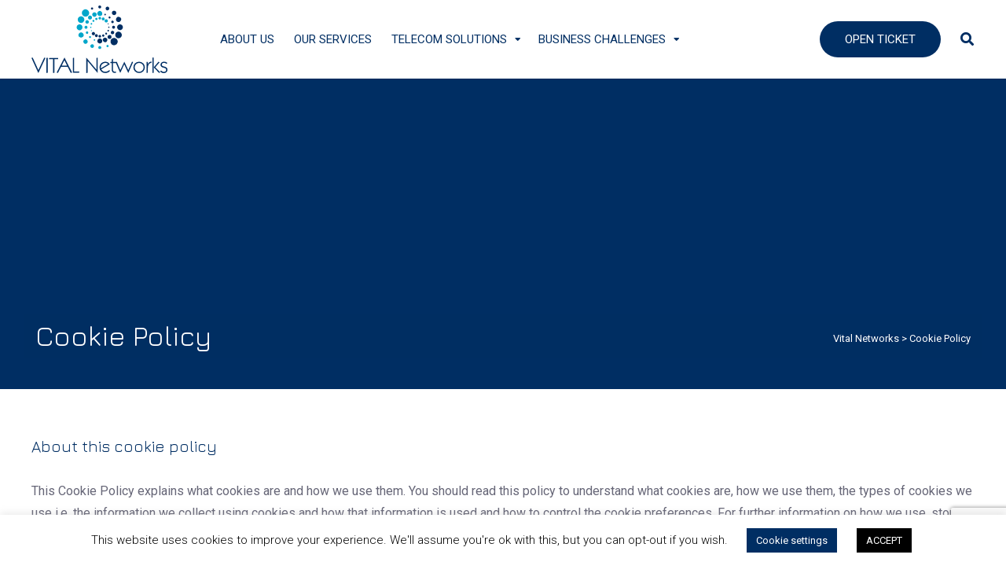

--- FILE ---
content_type: text/html; charset=utf-8
request_url: https://www.google.com/recaptcha/api2/anchor?ar=1&k=6LfoJPYUAAAAANv-5hqmMhfcs0X2MuNULxV2tOVh&co=aHR0cHM6Ly93d3cudml0YWxuZXR3b3Jrcy5ncjo0NDM.&hl=en&v=7gg7H51Q-naNfhmCP3_R47ho&size=invisible&anchor-ms=20000&execute-ms=30000&cb=si98nrymqpr9
body_size: 48067
content:
<!DOCTYPE HTML><html dir="ltr" lang="en"><head><meta http-equiv="Content-Type" content="text/html; charset=UTF-8">
<meta http-equiv="X-UA-Compatible" content="IE=edge">
<title>reCAPTCHA</title>
<style type="text/css">
/* cyrillic-ext */
@font-face {
  font-family: 'Roboto';
  font-style: normal;
  font-weight: 400;
  font-stretch: 100%;
  src: url(//fonts.gstatic.com/s/roboto/v48/KFO7CnqEu92Fr1ME7kSn66aGLdTylUAMa3GUBHMdazTgWw.woff2) format('woff2');
  unicode-range: U+0460-052F, U+1C80-1C8A, U+20B4, U+2DE0-2DFF, U+A640-A69F, U+FE2E-FE2F;
}
/* cyrillic */
@font-face {
  font-family: 'Roboto';
  font-style: normal;
  font-weight: 400;
  font-stretch: 100%;
  src: url(//fonts.gstatic.com/s/roboto/v48/KFO7CnqEu92Fr1ME7kSn66aGLdTylUAMa3iUBHMdazTgWw.woff2) format('woff2');
  unicode-range: U+0301, U+0400-045F, U+0490-0491, U+04B0-04B1, U+2116;
}
/* greek-ext */
@font-face {
  font-family: 'Roboto';
  font-style: normal;
  font-weight: 400;
  font-stretch: 100%;
  src: url(//fonts.gstatic.com/s/roboto/v48/KFO7CnqEu92Fr1ME7kSn66aGLdTylUAMa3CUBHMdazTgWw.woff2) format('woff2');
  unicode-range: U+1F00-1FFF;
}
/* greek */
@font-face {
  font-family: 'Roboto';
  font-style: normal;
  font-weight: 400;
  font-stretch: 100%;
  src: url(//fonts.gstatic.com/s/roboto/v48/KFO7CnqEu92Fr1ME7kSn66aGLdTylUAMa3-UBHMdazTgWw.woff2) format('woff2');
  unicode-range: U+0370-0377, U+037A-037F, U+0384-038A, U+038C, U+038E-03A1, U+03A3-03FF;
}
/* math */
@font-face {
  font-family: 'Roboto';
  font-style: normal;
  font-weight: 400;
  font-stretch: 100%;
  src: url(//fonts.gstatic.com/s/roboto/v48/KFO7CnqEu92Fr1ME7kSn66aGLdTylUAMawCUBHMdazTgWw.woff2) format('woff2');
  unicode-range: U+0302-0303, U+0305, U+0307-0308, U+0310, U+0312, U+0315, U+031A, U+0326-0327, U+032C, U+032F-0330, U+0332-0333, U+0338, U+033A, U+0346, U+034D, U+0391-03A1, U+03A3-03A9, U+03B1-03C9, U+03D1, U+03D5-03D6, U+03F0-03F1, U+03F4-03F5, U+2016-2017, U+2034-2038, U+203C, U+2040, U+2043, U+2047, U+2050, U+2057, U+205F, U+2070-2071, U+2074-208E, U+2090-209C, U+20D0-20DC, U+20E1, U+20E5-20EF, U+2100-2112, U+2114-2115, U+2117-2121, U+2123-214F, U+2190, U+2192, U+2194-21AE, U+21B0-21E5, U+21F1-21F2, U+21F4-2211, U+2213-2214, U+2216-22FF, U+2308-230B, U+2310, U+2319, U+231C-2321, U+2336-237A, U+237C, U+2395, U+239B-23B7, U+23D0, U+23DC-23E1, U+2474-2475, U+25AF, U+25B3, U+25B7, U+25BD, U+25C1, U+25CA, U+25CC, U+25FB, U+266D-266F, U+27C0-27FF, U+2900-2AFF, U+2B0E-2B11, U+2B30-2B4C, U+2BFE, U+3030, U+FF5B, U+FF5D, U+1D400-1D7FF, U+1EE00-1EEFF;
}
/* symbols */
@font-face {
  font-family: 'Roboto';
  font-style: normal;
  font-weight: 400;
  font-stretch: 100%;
  src: url(//fonts.gstatic.com/s/roboto/v48/KFO7CnqEu92Fr1ME7kSn66aGLdTylUAMaxKUBHMdazTgWw.woff2) format('woff2');
  unicode-range: U+0001-000C, U+000E-001F, U+007F-009F, U+20DD-20E0, U+20E2-20E4, U+2150-218F, U+2190, U+2192, U+2194-2199, U+21AF, U+21E6-21F0, U+21F3, U+2218-2219, U+2299, U+22C4-22C6, U+2300-243F, U+2440-244A, U+2460-24FF, U+25A0-27BF, U+2800-28FF, U+2921-2922, U+2981, U+29BF, U+29EB, U+2B00-2BFF, U+4DC0-4DFF, U+FFF9-FFFB, U+10140-1018E, U+10190-1019C, U+101A0, U+101D0-101FD, U+102E0-102FB, U+10E60-10E7E, U+1D2C0-1D2D3, U+1D2E0-1D37F, U+1F000-1F0FF, U+1F100-1F1AD, U+1F1E6-1F1FF, U+1F30D-1F30F, U+1F315, U+1F31C, U+1F31E, U+1F320-1F32C, U+1F336, U+1F378, U+1F37D, U+1F382, U+1F393-1F39F, U+1F3A7-1F3A8, U+1F3AC-1F3AF, U+1F3C2, U+1F3C4-1F3C6, U+1F3CA-1F3CE, U+1F3D4-1F3E0, U+1F3ED, U+1F3F1-1F3F3, U+1F3F5-1F3F7, U+1F408, U+1F415, U+1F41F, U+1F426, U+1F43F, U+1F441-1F442, U+1F444, U+1F446-1F449, U+1F44C-1F44E, U+1F453, U+1F46A, U+1F47D, U+1F4A3, U+1F4B0, U+1F4B3, U+1F4B9, U+1F4BB, U+1F4BF, U+1F4C8-1F4CB, U+1F4D6, U+1F4DA, U+1F4DF, U+1F4E3-1F4E6, U+1F4EA-1F4ED, U+1F4F7, U+1F4F9-1F4FB, U+1F4FD-1F4FE, U+1F503, U+1F507-1F50B, U+1F50D, U+1F512-1F513, U+1F53E-1F54A, U+1F54F-1F5FA, U+1F610, U+1F650-1F67F, U+1F687, U+1F68D, U+1F691, U+1F694, U+1F698, U+1F6AD, U+1F6B2, U+1F6B9-1F6BA, U+1F6BC, U+1F6C6-1F6CF, U+1F6D3-1F6D7, U+1F6E0-1F6EA, U+1F6F0-1F6F3, U+1F6F7-1F6FC, U+1F700-1F7FF, U+1F800-1F80B, U+1F810-1F847, U+1F850-1F859, U+1F860-1F887, U+1F890-1F8AD, U+1F8B0-1F8BB, U+1F8C0-1F8C1, U+1F900-1F90B, U+1F93B, U+1F946, U+1F984, U+1F996, U+1F9E9, U+1FA00-1FA6F, U+1FA70-1FA7C, U+1FA80-1FA89, U+1FA8F-1FAC6, U+1FACE-1FADC, U+1FADF-1FAE9, U+1FAF0-1FAF8, U+1FB00-1FBFF;
}
/* vietnamese */
@font-face {
  font-family: 'Roboto';
  font-style: normal;
  font-weight: 400;
  font-stretch: 100%;
  src: url(//fonts.gstatic.com/s/roboto/v48/KFO7CnqEu92Fr1ME7kSn66aGLdTylUAMa3OUBHMdazTgWw.woff2) format('woff2');
  unicode-range: U+0102-0103, U+0110-0111, U+0128-0129, U+0168-0169, U+01A0-01A1, U+01AF-01B0, U+0300-0301, U+0303-0304, U+0308-0309, U+0323, U+0329, U+1EA0-1EF9, U+20AB;
}
/* latin-ext */
@font-face {
  font-family: 'Roboto';
  font-style: normal;
  font-weight: 400;
  font-stretch: 100%;
  src: url(//fonts.gstatic.com/s/roboto/v48/KFO7CnqEu92Fr1ME7kSn66aGLdTylUAMa3KUBHMdazTgWw.woff2) format('woff2');
  unicode-range: U+0100-02BA, U+02BD-02C5, U+02C7-02CC, U+02CE-02D7, U+02DD-02FF, U+0304, U+0308, U+0329, U+1D00-1DBF, U+1E00-1E9F, U+1EF2-1EFF, U+2020, U+20A0-20AB, U+20AD-20C0, U+2113, U+2C60-2C7F, U+A720-A7FF;
}
/* latin */
@font-face {
  font-family: 'Roboto';
  font-style: normal;
  font-weight: 400;
  font-stretch: 100%;
  src: url(//fonts.gstatic.com/s/roboto/v48/KFO7CnqEu92Fr1ME7kSn66aGLdTylUAMa3yUBHMdazQ.woff2) format('woff2');
  unicode-range: U+0000-00FF, U+0131, U+0152-0153, U+02BB-02BC, U+02C6, U+02DA, U+02DC, U+0304, U+0308, U+0329, U+2000-206F, U+20AC, U+2122, U+2191, U+2193, U+2212, U+2215, U+FEFF, U+FFFD;
}
/* cyrillic-ext */
@font-face {
  font-family: 'Roboto';
  font-style: normal;
  font-weight: 500;
  font-stretch: 100%;
  src: url(//fonts.gstatic.com/s/roboto/v48/KFO7CnqEu92Fr1ME7kSn66aGLdTylUAMa3GUBHMdazTgWw.woff2) format('woff2');
  unicode-range: U+0460-052F, U+1C80-1C8A, U+20B4, U+2DE0-2DFF, U+A640-A69F, U+FE2E-FE2F;
}
/* cyrillic */
@font-face {
  font-family: 'Roboto';
  font-style: normal;
  font-weight: 500;
  font-stretch: 100%;
  src: url(//fonts.gstatic.com/s/roboto/v48/KFO7CnqEu92Fr1ME7kSn66aGLdTylUAMa3iUBHMdazTgWw.woff2) format('woff2');
  unicode-range: U+0301, U+0400-045F, U+0490-0491, U+04B0-04B1, U+2116;
}
/* greek-ext */
@font-face {
  font-family: 'Roboto';
  font-style: normal;
  font-weight: 500;
  font-stretch: 100%;
  src: url(//fonts.gstatic.com/s/roboto/v48/KFO7CnqEu92Fr1ME7kSn66aGLdTylUAMa3CUBHMdazTgWw.woff2) format('woff2');
  unicode-range: U+1F00-1FFF;
}
/* greek */
@font-face {
  font-family: 'Roboto';
  font-style: normal;
  font-weight: 500;
  font-stretch: 100%;
  src: url(//fonts.gstatic.com/s/roboto/v48/KFO7CnqEu92Fr1ME7kSn66aGLdTylUAMa3-UBHMdazTgWw.woff2) format('woff2');
  unicode-range: U+0370-0377, U+037A-037F, U+0384-038A, U+038C, U+038E-03A1, U+03A3-03FF;
}
/* math */
@font-face {
  font-family: 'Roboto';
  font-style: normal;
  font-weight: 500;
  font-stretch: 100%;
  src: url(//fonts.gstatic.com/s/roboto/v48/KFO7CnqEu92Fr1ME7kSn66aGLdTylUAMawCUBHMdazTgWw.woff2) format('woff2');
  unicode-range: U+0302-0303, U+0305, U+0307-0308, U+0310, U+0312, U+0315, U+031A, U+0326-0327, U+032C, U+032F-0330, U+0332-0333, U+0338, U+033A, U+0346, U+034D, U+0391-03A1, U+03A3-03A9, U+03B1-03C9, U+03D1, U+03D5-03D6, U+03F0-03F1, U+03F4-03F5, U+2016-2017, U+2034-2038, U+203C, U+2040, U+2043, U+2047, U+2050, U+2057, U+205F, U+2070-2071, U+2074-208E, U+2090-209C, U+20D0-20DC, U+20E1, U+20E5-20EF, U+2100-2112, U+2114-2115, U+2117-2121, U+2123-214F, U+2190, U+2192, U+2194-21AE, U+21B0-21E5, U+21F1-21F2, U+21F4-2211, U+2213-2214, U+2216-22FF, U+2308-230B, U+2310, U+2319, U+231C-2321, U+2336-237A, U+237C, U+2395, U+239B-23B7, U+23D0, U+23DC-23E1, U+2474-2475, U+25AF, U+25B3, U+25B7, U+25BD, U+25C1, U+25CA, U+25CC, U+25FB, U+266D-266F, U+27C0-27FF, U+2900-2AFF, U+2B0E-2B11, U+2B30-2B4C, U+2BFE, U+3030, U+FF5B, U+FF5D, U+1D400-1D7FF, U+1EE00-1EEFF;
}
/* symbols */
@font-face {
  font-family: 'Roboto';
  font-style: normal;
  font-weight: 500;
  font-stretch: 100%;
  src: url(//fonts.gstatic.com/s/roboto/v48/KFO7CnqEu92Fr1ME7kSn66aGLdTylUAMaxKUBHMdazTgWw.woff2) format('woff2');
  unicode-range: U+0001-000C, U+000E-001F, U+007F-009F, U+20DD-20E0, U+20E2-20E4, U+2150-218F, U+2190, U+2192, U+2194-2199, U+21AF, U+21E6-21F0, U+21F3, U+2218-2219, U+2299, U+22C4-22C6, U+2300-243F, U+2440-244A, U+2460-24FF, U+25A0-27BF, U+2800-28FF, U+2921-2922, U+2981, U+29BF, U+29EB, U+2B00-2BFF, U+4DC0-4DFF, U+FFF9-FFFB, U+10140-1018E, U+10190-1019C, U+101A0, U+101D0-101FD, U+102E0-102FB, U+10E60-10E7E, U+1D2C0-1D2D3, U+1D2E0-1D37F, U+1F000-1F0FF, U+1F100-1F1AD, U+1F1E6-1F1FF, U+1F30D-1F30F, U+1F315, U+1F31C, U+1F31E, U+1F320-1F32C, U+1F336, U+1F378, U+1F37D, U+1F382, U+1F393-1F39F, U+1F3A7-1F3A8, U+1F3AC-1F3AF, U+1F3C2, U+1F3C4-1F3C6, U+1F3CA-1F3CE, U+1F3D4-1F3E0, U+1F3ED, U+1F3F1-1F3F3, U+1F3F5-1F3F7, U+1F408, U+1F415, U+1F41F, U+1F426, U+1F43F, U+1F441-1F442, U+1F444, U+1F446-1F449, U+1F44C-1F44E, U+1F453, U+1F46A, U+1F47D, U+1F4A3, U+1F4B0, U+1F4B3, U+1F4B9, U+1F4BB, U+1F4BF, U+1F4C8-1F4CB, U+1F4D6, U+1F4DA, U+1F4DF, U+1F4E3-1F4E6, U+1F4EA-1F4ED, U+1F4F7, U+1F4F9-1F4FB, U+1F4FD-1F4FE, U+1F503, U+1F507-1F50B, U+1F50D, U+1F512-1F513, U+1F53E-1F54A, U+1F54F-1F5FA, U+1F610, U+1F650-1F67F, U+1F687, U+1F68D, U+1F691, U+1F694, U+1F698, U+1F6AD, U+1F6B2, U+1F6B9-1F6BA, U+1F6BC, U+1F6C6-1F6CF, U+1F6D3-1F6D7, U+1F6E0-1F6EA, U+1F6F0-1F6F3, U+1F6F7-1F6FC, U+1F700-1F7FF, U+1F800-1F80B, U+1F810-1F847, U+1F850-1F859, U+1F860-1F887, U+1F890-1F8AD, U+1F8B0-1F8BB, U+1F8C0-1F8C1, U+1F900-1F90B, U+1F93B, U+1F946, U+1F984, U+1F996, U+1F9E9, U+1FA00-1FA6F, U+1FA70-1FA7C, U+1FA80-1FA89, U+1FA8F-1FAC6, U+1FACE-1FADC, U+1FADF-1FAE9, U+1FAF0-1FAF8, U+1FB00-1FBFF;
}
/* vietnamese */
@font-face {
  font-family: 'Roboto';
  font-style: normal;
  font-weight: 500;
  font-stretch: 100%;
  src: url(//fonts.gstatic.com/s/roboto/v48/KFO7CnqEu92Fr1ME7kSn66aGLdTylUAMa3OUBHMdazTgWw.woff2) format('woff2');
  unicode-range: U+0102-0103, U+0110-0111, U+0128-0129, U+0168-0169, U+01A0-01A1, U+01AF-01B0, U+0300-0301, U+0303-0304, U+0308-0309, U+0323, U+0329, U+1EA0-1EF9, U+20AB;
}
/* latin-ext */
@font-face {
  font-family: 'Roboto';
  font-style: normal;
  font-weight: 500;
  font-stretch: 100%;
  src: url(//fonts.gstatic.com/s/roboto/v48/KFO7CnqEu92Fr1ME7kSn66aGLdTylUAMa3KUBHMdazTgWw.woff2) format('woff2');
  unicode-range: U+0100-02BA, U+02BD-02C5, U+02C7-02CC, U+02CE-02D7, U+02DD-02FF, U+0304, U+0308, U+0329, U+1D00-1DBF, U+1E00-1E9F, U+1EF2-1EFF, U+2020, U+20A0-20AB, U+20AD-20C0, U+2113, U+2C60-2C7F, U+A720-A7FF;
}
/* latin */
@font-face {
  font-family: 'Roboto';
  font-style: normal;
  font-weight: 500;
  font-stretch: 100%;
  src: url(//fonts.gstatic.com/s/roboto/v48/KFO7CnqEu92Fr1ME7kSn66aGLdTylUAMa3yUBHMdazQ.woff2) format('woff2');
  unicode-range: U+0000-00FF, U+0131, U+0152-0153, U+02BB-02BC, U+02C6, U+02DA, U+02DC, U+0304, U+0308, U+0329, U+2000-206F, U+20AC, U+2122, U+2191, U+2193, U+2212, U+2215, U+FEFF, U+FFFD;
}
/* cyrillic-ext */
@font-face {
  font-family: 'Roboto';
  font-style: normal;
  font-weight: 900;
  font-stretch: 100%;
  src: url(//fonts.gstatic.com/s/roboto/v48/KFO7CnqEu92Fr1ME7kSn66aGLdTylUAMa3GUBHMdazTgWw.woff2) format('woff2');
  unicode-range: U+0460-052F, U+1C80-1C8A, U+20B4, U+2DE0-2DFF, U+A640-A69F, U+FE2E-FE2F;
}
/* cyrillic */
@font-face {
  font-family: 'Roboto';
  font-style: normal;
  font-weight: 900;
  font-stretch: 100%;
  src: url(//fonts.gstatic.com/s/roboto/v48/KFO7CnqEu92Fr1ME7kSn66aGLdTylUAMa3iUBHMdazTgWw.woff2) format('woff2');
  unicode-range: U+0301, U+0400-045F, U+0490-0491, U+04B0-04B1, U+2116;
}
/* greek-ext */
@font-face {
  font-family: 'Roboto';
  font-style: normal;
  font-weight: 900;
  font-stretch: 100%;
  src: url(//fonts.gstatic.com/s/roboto/v48/KFO7CnqEu92Fr1ME7kSn66aGLdTylUAMa3CUBHMdazTgWw.woff2) format('woff2');
  unicode-range: U+1F00-1FFF;
}
/* greek */
@font-face {
  font-family: 'Roboto';
  font-style: normal;
  font-weight: 900;
  font-stretch: 100%;
  src: url(//fonts.gstatic.com/s/roboto/v48/KFO7CnqEu92Fr1ME7kSn66aGLdTylUAMa3-UBHMdazTgWw.woff2) format('woff2');
  unicode-range: U+0370-0377, U+037A-037F, U+0384-038A, U+038C, U+038E-03A1, U+03A3-03FF;
}
/* math */
@font-face {
  font-family: 'Roboto';
  font-style: normal;
  font-weight: 900;
  font-stretch: 100%;
  src: url(//fonts.gstatic.com/s/roboto/v48/KFO7CnqEu92Fr1ME7kSn66aGLdTylUAMawCUBHMdazTgWw.woff2) format('woff2');
  unicode-range: U+0302-0303, U+0305, U+0307-0308, U+0310, U+0312, U+0315, U+031A, U+0326-0327, U+032C, U+032F-0330, U+0332-0333, U+0338, U+033A, U+0346, U+034D, U+0391-03A1, U+03A3-03A9, U+03B1-03C9, U+03D1, U+03D5-03D6, U+03F0-03F1, U+03F4-03F5, U+2016-2017, U+2034-2038, U+203C, U+2040, U+2043, U+2047, U+2050, U+2057, U+205F, U+2070-2071, U+2074-208E, U+2090-209C, U+20D0-20DC, U+20E1, U+20E5-20EF, U+2100-2112, U+2114-2115, U+2117-2121, U+2123-214F, U+2190, U+2192, U+2194-21AE, U+21B0-21E5, U+21F1-21F2, U+21F4-2211, U+2213-2214, U+2216-22FF, U+2308-230B, U+2310, U+2319, U+231C-2321, U+2336-237A, U+237C, U+2395, U+239B-23B7, U+23D0, U+23DC-23E1, U+2474-2475, U+25AF, U+25B3, U+25B7, U+25BD, U+25C1, U+25CA, U+25CC, U+25FB, U+266D-266F, U+27C0-27FF, U+2900-2AFF, U+2B0E-2B11, U+2B30-2B4C, U+2BFE, U+3030, U+FF5B, U+FF5D, U+1D400-1D7FF, U+1EE00-1EEFF;
}
/* symbols */
@font-face {
  font-family: 'Roboto';
  font-style: normal;
  font-weight: 900;
  font-stretch: 100%;
  src: url(//fonts.gstatic.com/s/roboto/v48/KFO7CnqEu92Fr1ME7kSn66aGLdTylUAMaxKUBHMdazTgWw.woff2) format('woff2');
  unicode-range: U+0001-000C, U+000E-001F, U+007F-009F, U+20DD-20E0, U+20E2-20E4, U+2150-218F, U+2190, U+2192, U+2194-2199, U+21AF, U+21E6-21F0, U+21F3, U+2218-2219, U+2299, U+22C4-22C6, U+2300-243F, U+2440-244A, U+2460-24FF, U+25A0-27BF, U+2800-28FF, U+2921-2922, U+2981, U+29BF, U+29EB, U+2B00-2BFF, U+4DC0-4DFF, U+FFF9-FFFB, U+10140-1018E, U+10190-1019C, U+101A0, U+101D0-101FD, U+102E0-102FB, U+10E60-10E7E, U+1D2C0-1D2D3, U+1D2E0-1D37F, U+1F000-1F0FF, U+1F100-1F1AD, U+1F1E6-1F1FF, U+1F30D-1F30F, U+1F315, U+1F31C, U+1F31E, U+1F320-1F32C, U+1F336, U+1F378, U+1F37D, U+1F382, U+1F393-1F39F, U+1F3A7-1F3A8, U+1F3AC-1F3AF, U+1F3C2, U+1F3C4-1F3C6, U+1F3CA-1F3CE, U+1F3D4-1F3E0, U+1F3ED, U+1F3F1-1F3F3, U+1F3F5-1F3F7, U+1F408, U+1F415, U+1F41F, U+1F426, U+1F43F, U+1F441-1F442, U+1F444, U+1F446-1F449, U+1F44C-1F44E, U+1F453, U+1F46A, U+1F47D, U+1F4A3, U+1F4B0, U+1F4B3, U+1F4B9, U+1F4BB, U+1F4BF, U+1F4C8-1F4CB, U+1F4D6, U+1F4DA, U+1F4DF, U+1F4E3-1F4E6, U+1F4EA-1F4ED, U+1F4F7, U+1F4F9-1F4FB, U+1F4FD-1F4FE, U+1F503, U+1F507-1F50B, U+1F50D, U+1F512-1F513, U+1F53E-1F54A, U+1F54F-1F5FA, U+1F610, U+1F650-1F67F, U+1F687, U+1F68D, U+1F691, U+1F694, U+1F698, U+1F6AD, U+1F6B2, U+1F6B9-1F6BA, U+1F6BC, U+1F6C6-1F6CF, U+1F6D3-1F6D7, U+1F6E0-1F6EA, U+1F6F0-1F6F3, U+1F6F7-1F6FC, U+1F700-1F7FF, U+1F800-1F80B, U+1F810-1F847, U+1F850-1F859, U+1F860-1F887, U+1F890-1F8AD, U+1F8B0-1F8BB, U+1F8C0-1F8C1, U+1F900-1F90B, U+1F93B, U+1F946, U+1F984, U+1F996, U+1F9E9, U+1FA00-1FA6F, U+1FA70-1FA7C, U+1FA80-1FA89, U+1FA8F-1FAC6, U+1FACE-1FADC, U+1FADF-1FAE9, U+1FAF0-1FAF8, U+1FB00-1FBFF;
}
/* vietnamese */
@font-face {
  font-family: 'Roboto';
  font-style: normal;
  font-weight: 900;
  font-stretch: 100%;
  src: url(//fonts.gstatic.com/s/roboto/v48/KFO7CnqEu92Fr1ME7kSn66aGLdTylUAMa3OUBHMdazTgWw.woff2) format('woff2');
  unicode-range: U+0102-0103, U+0110-0111, U+0128-0129, U+0168-0169, U+01A0-01A1, U+01AF-01B0, U+0300-0301, U+0303-0304, U+0308-0309, U+0323, U+0329, U+1EA0-1EF9, U+20AB;
}
/* latin-ext */
@font-face {
  font-family: 'Roboto';
  font-style: normal;
  font-weight: 900;
  font-stretch: 100%;
  src: url(//fonts.gstatic.com/s/roboto/v48/KFO7CnqEu92Fr1ME7kSn66aGLdTylUAMa3KUBHMdazTgWw.woff2) format('woff2');
  unicode-range: U+0100-02BA, U+02BD-02C5, U+02C7-02CC, U+02CE-02D7, U+02DD-02FF, U+0304, U+0308, U+0329, U+1D00-1DBF, U+1E00-1E9F, U+1EF2-1EFF, U+2020, U+20A0-20AB, U+20AD-20C0, U+2113, U+2C60-2C7F, U+A720-A7FF;
}
/* latin */
@font-face {
  font-family: 'Roboto';
  font-style: normal;
  font-weight: 900;
  font-stretch: 100%;
  src: url(//fonts.gstatic.com/s/roboto/v48/KFO7CnqEu92Fr1ME7kSn66aGLdTylUAMa3yUBHMdazQ.woff2) format('woff2');
  unicode-range: U+0000-00FF, U+0131, U+0152-0153, U+02BB-02BC, U+02C6, U+02DA, U+02DC, U+0304, U+0308, U+0329, U+2000-206F, U+20AC, U+2122, U+2191, U+2193, U+2212, U+2215, U+FEFF, U+FFFD;
}

</style>
<link rel="stylesheet" type="text/css" href="https://www.gstatic.com/recaptcha/releases/7gg7H51Q-naNfhmCP3_R47ho/styles__ltr.css">
<script nonce="bkFF3TiMz3jGjmnlJcLG7Q" type="text/javascript">window['__recaptcha_api'] = 'https://www.google.com/recaptcha/api2/';</script>
<script type="text/javascript" src="https://www.gstatic.com/recaptcha/releases/7gg7H51Q-naNfhmCP3_R47ho/recaptcha__en.js" nonce="bkFF3TiMz3jGjmnlJcLG7Q">
      
    </script></head>
<body><div id="rc-anchor-alert" class="rc-anchor-alert"></div>
<input type="hidden" id="recaptcha-token" value="[base64]">
<script type="text/javascript" nonce="bkFF3TiMz3jGjmnlJcLG7Q">
      recaptcha.anchor.Main.init("[\x22ainput\x22,[\x22bgdata\x22,\x22\x22,\[base64]/[base64]/UltIKytdPWE6KGE8MjA0OD9SW0grK109YT4+NnwxOTI6KChhJjY0NTEyKT09NTUyOTYmJnErMTxoLmxlbmd0aCYmKGguY2hhckNvZGVBdChxKzEpJjY0NTEyKT09NTYzMjA/[base64]/MjU1OlI/[base64]/[base64]/[base64]/[base64]/[base64]/[base64]/[base64]/[base64]/[base64]/[base64]\x22,\[base64]\x22,\x22wr3Cl8KTDMKMw6HCmB/Dj8OYZ8OZSmcOHhwKJMKRwqTCqBwJw4PClknCoCrCght/wp3DlcKCw6dWCGstw7fCrkHDnMKGJlw+w5Buf8KRw5w2wrJxw5LDhFHDgG5cw4UzwrMDw5XDj8Ouwq/Dl8KOw4gdKcKCw6PCsT7DisOAbUPCtU/Cn8O9ETjCucK5akfCuMOtwp0ECjoWwp7DqHA7c8O9ScOSwovClSPCmcKLY8Oywp/DkjNnCQLCoxvDqMKNwqdCwqjCu8O6wqLDvx7DmMKcw5TCkQQ3wq3ChSHDk8KHISMNCSLDgcOMdgPDisKTwrcTw7PCjkoyw65sw67CrSXCosO2w4XCrMOVEMOrFcOzJMORH8KFw4twcsOvw4rDkW97X8O7C8KdaMOADcOTDT/CjsKmwrEsTgbCgS/[base64]/CgMKpwoAeH8OIEsKOwrZKw7Q1SxcleAnDnsO+w4fDownCqnTDqETDn2w8UH8wdw/CjcKldUwcw6vCvsKowp9RO8Onwp9HViTCqX0yw5nCr8O1w6DDrFwRfR/CqGNlwrk0D8OcwpHCtivDjsOcw6MVwqQcw4dpw4wOwoTDlsOjw7XCm8O4M8Kuw61fw5fCtgI6b8OzPcKfw6LDpMKfwofDgsKFWcKjw67CrwxMwqNvwqhDZh/DuVzDhBVceC0Gw6h1J8O3AsKWw6lGK8K1L8ObRC4Nw77CicKvw4fDgHXDsg/[base64]/DgxPCg8OgwrbCvCd/PcKNP8OmwpjDg3/CnkLCqcKhGkgLw4NiC2PDicOfSsOtw5HDl1LCtsKtw7w8T3x0w5zCjcOFwp0jw5XDmHXDmCfDolMpw6bDisK6w4/[base64]/w7HDj8KTw6ZKwrfCq8OOw6zDlmZQdibCvMK8wrTDrGBOw7dPwpLCv2JQw67Cl0XDosKUw4Bfw53DmMOGwocCRsOUD8ODwobDjcKywqs3UWURw55zw6vChA/CphxWZhQECELChMKTCsK1woJHI8OiecK/fRRkdcOGHhlUwr48w7AQT8KcecObw7/ChlXCsyk0RMKGwo/DoTU5UMKaIcONclcUw5TDocKABR7DgcKtw6YCcg/Dn8Kaw7FDeMKZbA/DhW1GwpZawqXDoMOgAMOvwrLCrMKPwq7Cv3kow5HCvsOnIQ/DscO7w69KeMK2Pg0yGsODQMO9w4rDn3svEMKScsOpw4HCrATCtsOkSsO7cyjCvcKcDMKjw5ARAS4yesKeOcKCwrzCh8KjwoVUQMKdQcOywrdgw4jDv8KwJkfDtBUdwqZWCnEpw6vDpxbCmcO5V2pewpUsP37DvsOdwo/Cr8OOwqzCvMKNwovDtyMBwp/Cki/[base64]/CmsOjw7wKQWPDm8KswokPwp9wwpLCqwJGw6c8wr7DiVs3wr59M1PCtsKVw4YWE08LwqHCqMO/EFx5EcKKw4k7w6ZEfSJ+asODwoc6JAROBy4WwpN4XsKGw4R/[base64]/DqcO/fW/ClRXDk8K4OAvCtcK3w4/Cn8KKC2taIHRaMMK1w6coPDHCrVB3w4/[base64]/w4TCp2BowpXDgnbCnErDgBzCg3pvwofDuMOfwpnCjsOzw7hyYcOeO8OgC8KSSFTClMK/[base64]/CcOXaXvCkWgJwrLDmcKZwo5dIAnDrMKNDcKmJlDCrQvDt8KyXTBuLx3CpcKtwrUrwoUVIsKMSMOwwr3CncOuax9IwqNITsOnLMKMw5nCmk1tN8OpwrluKwccKMOow4HCgFrDh8OLw6LDmcOpw7HCo8KHG8KaRCgwekvDuMKuw54IP8Ojw4fClm/[base64]/VgBiWMOJQybCvMKke8OzbsKdwqLDt2rDoTxvwpB+wpQfw7/CqE0fC8KUwrfClk5aw4FxJsKYwo7ChcOFw65UMMK4GwFgw7vDrMKYU8K4V8KEI8KOwoA0w6bDjUEnw5hwVBo0w7rDpsO3woDCu15bYMO/w5XDs8K8ZsOAHcOKQh86w71Qw57CpcKQw7PCtMO6B8OdwoRkwoQMdMO1woPCrglBesOtM8OrwpM9EHbDnA7DglnDi0bCvsKRwql2w63DpcKhw4BdNWrCuX/[base64]/DhMK0esOfw7XDt8KUwqfDrMK3wr7Ds8Kqw5jDjsOdV0l6dkRdwp/Cj1BHRcKEGMOOKsKbw5s/wofDpC5fwo4Nwrt/wrtCTVQjw7I2cWlsOMKxFsKnJEEiwrzDosOyw7jCtTUVXcKTAWXChMKHCMKjXg7CuMO2wolPMsKYUcOzw7Q4VMKNd8KZw7Ztw4lZwr/[base64]/N8Obw4N/wpIow4zDsgXDj8KvCMK6ZcKVesO/[base64]/[base64]/DisK+IcOCR8O8w5B6QD7Co8OjXsO1PMKtwq0VMiglwpnDmX8WPcOkwoDDlsK5wpRRwq/CvAh4HxhyM8KqCMKqw70NwrNOeMO2Qgdrw4PCsE/[base64]/CuMKQI8OKLBTCti7Coj8QXMKpU8OCRMOuFcKIV8OPIsO3w4HCjRTDowfDs8KkWG/[base64]/[base64]/DhX7ChXzCrsK7Mi3CkcKGJsO8E8OlBXI2w5rDjGvCgy9Qw5rDkcOawqFhbsO/GyosCcOpw5BtwpzCnMO0QcK6c00mwqrCsW3CrVJpAmTDosO4wps8w5VSwrzDn0fCp8OZPMOHwoIfa8OgDsKiwqPCpmMYZ8O4CRLDuT/DuytpccOCw7LDo2cReMKYwqdjKMOEYCvCvsKCDMKmT8O5HnzCoMO5SsOKMFU1S1TDtsK5J8K9wrN5Cmhvw7scWcK+w5HDoMOoOMKmwq52QWrDgXnCs35VFsKELsOuw4vDqj7Dt8KgH8OCKF/Cp8KZLUIPIhDCrDTCssOAw67Dqg7Ds0x+w7pYVDQMClY4X8KZwq/CqynCrTvDtcOBw4Q2wp9CwpsAfsO4cMOrw6dSWQMdfxTDgkVFa8OUwpMCw6vCrcOhXMKQwovCgcOvw5PCkcO3AsKmwqtSVMOqwoDCp8OOwrXDtcO6wqk3CMKGLMOBw4vDhcKzw5xPworDhsOQaxQ+MxpBw7RTQn4fw5Qqw7ksZ2XCn8Kxw5ZuwolDZm7Cm8KaZx/[base64]/DtlrCjsKlMw7CpkTCqMOEFl/CgcKragDCrMOveUNVw4rCuGLDn8KOV8KaZBbCu8KNwr/[base64]/Dk8OswqUaw78Aw5zDnmrDljJQNcOCwp/Co8K+LxF5LMKww79gwrHDl1vCicKLZWs8w7Q0wpBIbcKQESA8ZcK5Y8O9w5vDg0JXwrJDwpPDkl0cwp4Lw7vDocKvU8KIw67Crg1aw61HGQ8kw43DhcK+w6DDiMK/UFbDgk/CkcKPbBgub3TDmcOMeMOAXhNpGVo1FyDCpsOTGnsvJ3xNwovDpAjDicKNw5tjw6HDpXU4wpUyw5VvRVrCs8O+AcOawrjCmsKOUcObVsOmGhd+ew9kFxRxwp/CoSzCs18sJCnDnMK/MW3DmMKrRFHCqi8jEcKLZk/DpcKPwr3Dl2AhfMKYT8OswoIZwovCgsOYRh0mwqHCscOCwo4jLgvCkcK1wpRjw4TCh8ObBsO4UTR6wo3Cl8O0w5NSwrbCkQTDmz8DZcOww7c0Ikp5LsOSBsKNwqzCj8OYw7PDvMKDw4VCwqDCgMO/[base64]/DolHDosORw6BlSj9TwprCpMOMw67DsjIlfx3DtGdOacOhLsO4w7TDuMKsw71Jwr0RPcOgKgXCrAnDklPChMKLasOIw7x+MMO8csOzwr/CrMK7G8OMX8O1w4DCoUUwAcK1cgHCk0TDv1nDnEErwo4yA07DjMK0wo/DpsOtB8KNB8KbfMKLZMKLK35XwpUMWk8hwp3CocOPcGXDrMK+A8Oswokwwot1WsOKw6jCvMK4JsKWKSPDk8OLGDdVR2HCinozw7EQwp7DksK8c8OeSMKtwpMLw6A3NA1VJgjCvMOowr3Ct8O+c1wcV8ONPiNRw4xOEWV0BsOIQMOPDSzCrDLCqHBmwq7Do0/[base64]/[base64]/[base64]/[base64]/CviDCnCLDskDCusOTJBNyY8KfSz0xwpg/wrrCo8OOA8KeOcOhIXxbw7PCmi8tJsKUw5jClMOaA8K/w6vDo8Okb0gGB8O4EsOtwqjCv23DhMKVa3HCnsOPZwTDgMOqZDBqwppnw6EOwrbCiknDlcO/w44uVsOlDcOfHsK5W8OvYMOqe8KnJ8KEwqwCwq45woM4wqIERcKSZEfCvsOCRyk9HwwtA8OURsKrEcKcw49KQmrCn3PCugDDk8OJw7NBax7DmsKewr7CmMOqwpvCqMOSw6B5VcKcO00LwpbCiMOJdCHCmGdHU8KsOUfDsMK/wohFJ8O4wrtNw5HCh8OVD0puw47Cu8KvZ0Jow7LClw/DtEbCssO4BsOlYDJXw73CuCvDognDgApMw5VUDsO0wr3DsDtgwoU5wrxyYcKowoEJLgzDmBPDrcKhwqgBJMK8w4ljw5c7wpcnw4oOwpwtw4/CisKnFFjClCAjw7cswp/DkF/DimFnw71BwoVxw5oGwrvDiyEOUMKtZMOZw6PCgsOQw4N/woXDgMOuwpHDlCEpwqcCw5vDsGTClEvDjlTCgibCjcOww5XDtcOLY1IcwrQ4wrnDmhHCisKAwoTCjygFMwLDpMOcWComIcKDZVkxwobDqx3ClsKHDCvCvsOhLsO1wozCmsO8wpbDosK/[base64]/JMOpw5HDjT7ClzbDmi1CP8KMwp/[base64]/Cqh7Cg3rDqcOlwo/Dm8KbLjfCtC7Dh2A0SS3CvmrClADCucORFBDDoMKVwrvCpnh1w5UCw7XCojPDhsOQNsOOwovDj8K7wqvDqQBfw6vCuxp0woDCgMOmwqbColhiwoHCpVLCo8KVL8O5wpnChHZGwoR/QTnCgcK+wrBfwqFCaTZkwqrDjhhnwoR5w5bDmQIPYQ1Nw6tBwrLCrmBLw4QIw7nCrU7Dm8OZScOTw6/CisKnRsOaw5cVe8KMwrQ9wpA6w4TCicOZX2l3wrzDgcOhw5oNw5XCkgrCmcKxKT/DoDdqwr/CrMK0w5ldw4NoT8KzRD5YEmhjJ8KkXsKvwotgSDPCmcOPdl/CucOuwpTDm8Kpw64eZMKoMcOxJMKhcFYUw7QwDA/Cl8KXw5w3woJBZQVIwqTCpR7Dq8Otw7hcwr5cd8OEKMKBwpoBw7cZwq7DlxHDocOJDi5fwpXDgRnCgWTCvl7DmEvCrTrClcOYwoEBXsO2VVlrK8KRUcKYOT9bIlnCggDDpsKWw7DCrTVKwp4dZVs0w684wrFkwqDCq0TCtVxEwpkmaWjCh8K9wpfCmcK4GH5fRcK/DWYAwp9WNMKZQcO8VsKewp5Dw5rDucK/w51+w5tVR8OVw47ChCTCszRiw4fDmMO/P8Otw7p2A33DkyzDqMOBQcOpCMOmbFzCpU5kGsO4w6PCqcK0wp9Mw7HCmMKOKsOQN2xjG8O9EwFDf1TDg8K0w6EswofDlgPDlsKDZcKzwoEcQsK9w7XCjsKSGgzDtUTDqcKeXsOTwovCjhbCpTIkK8OiDMOMwr7DhT/Ch8KZwqbChsKpwrgQGhbCtsOFAEU6dsK7wok1wqUkwonCqEZfwrEkwpfCuRE2UmYVAHzCosOBfsK+JCImw5dTRcO9wqAfSMKIwpg5w73DjXgEQsKFDFAoO8ODd0/CimnCksOdQyTDsTcMwptrVgI/w4jDgQ/CrkpXEk0Ow4DDkClkw6lywpJIw6ltLcO8w4HCsGLCtsO+w73DrMOkwoFNCMOhwpsQw6Awwq0LUcOKA8OJwr/Dm8KZw6zCmEfCisO8woDDgsKSwrABJXATw6/ColHDi8KeIyNTT8OIYCpiw5vDgMORw7jDnChbwoQww7liwoXDqsKOJ0kjw77DvcOwV8Oxw6ZsAjTCiMOBFh8dw5daasKpwrnCgRXCk0XCsMKcH1bDi8Klw6fDp8OlTWzCjMOGw5gGYkTCvsK/wpUMwpnCj1Ija3fDhzTCm8OVaAzCjsKELUYgHMO3acKle8Ocwpcow6PChTpZCcKUEcOQWMKABcOncWXColvCmRbDhMKWeMKJG8KJw6Y8VsKqdcKqwq4pwoplNnZPSMO9WwjCmMKwwpbDrMK/[base64]/w63DtQLDlSR6NiXDvsOWw6jCqcO+w7pWw4nDuyvDk8Ocw4zCv0PCkjvCscK2WDF8RcOIwpJ+w7jCmENvwo5Pwps9bsOCw4wJEibDmsKNw7BvwokdOMOHTsO0w5BQw6cdw45ew6/CkQbDtcOET3PDjmdYw6PDvsOgw7N3VQzDpcKsw55fwpxbez/ChUx0w5PClnMYwrY+w4fCojfDhcKsOzkcwrYmwoZkQMOWw7Rxw5HDvMKOCBIWX2wbWgY5Ay7DhsOYJ1lGw6PDlMOIw5TDoMO8w7ZAw4/CgsOzw4bChsOzEE5Bw6Z3KsOgw73DsV/DicOUw60WwoZKB8O/DcKBZkvDnMKSw5nDmHcucwYXw4E7DcKTw5TCnsOUQjR3w7RGDcOcU3nCvMK4wrxtQ8OVaHzCkcKwDcK9OUwVT8KNGBwXGAsOwovDssO7OcO+wrhhSQTCjFzCnMOkawMVwoInMcOHKgDDicKGVhkcw63DnsKEJhd+M8K9wqpWLFRjB8KjYl/[base64]/CvcKUw5tWfWxMwpPDhcOsXMOSO8K8MsKawpoGIms0Qw5CbljDlg/[base64]/[base64]/DkMOvwpPCoy3DvMOuKF58aCtEwrXDjzbDj8KXacOAA8ODw77CusOpGMKGw7zCnXDDqsO0a8OMFwbDuRc4woZ/w59dZMOowrzCmyE4w49zMD4owrnCuHfDmMOIccKww4fDox53cnjDqGVDZEjCv1NWw79/dsOrwrE0d8Kww4lIwpRlRMOnMsKnw7rDkMK1wrg1IV3DiFfCuGsDfwFmw4g7w5fDscKlw5xucMO0w7HDrybCgRvDoGPCscKPwoBuw6bDjMOuf8OhVsOKwrYbw79gBQ3DrMKkwo/CpsKVSG/Dp8Ktw6rDjwkIwrICw618woJiA25hw73DqcK3VCxmw4l0dRRUecKVUsOkw7RLbULCvsK/IX/CrX83HcO6LkjCucOjRMKTSCV4bhTDtcO9aypEw7jCklfClMOpDy7Dj8KlAFpEw4wEwpE3wrQow5N0BMOKDFjDi8K7ZsOCN0EcwpTDiSPDgsOlwpV7w4ILWsOTw7V1w6JywqDDv8O0wo0OCUVfw5zDocKdfMK/Ug3CkjFlwqDCpcKXw65ZLkRxw5HDosOoLhRMwoXCucKhe8OMwr7DlnR6f2DCi8OTf8KXw4vDkQ7CscORwp/[base64]/Dj8KOETwQwrtgdcKqXRXDusKRPk/DlWBgT8K9T8OBKMKBw6kmw4klw4R2w4JHIlgeLj3CskU0wp3DosKqRS/DjTHDn8Ogwo14wrnDmk/DvcOzIsKAIRkoXcO8D8KsbjTCs2jCslBZScKdw5rDuMK2wo/CjSHDusOmw7bDjhnCsh5vwqUsw7A5wqJvw7zDgcKWw5XDicOjwpM7XBMGMmTCvMOGw7c4asKXE20Jw6Zmw6LDtMKew5Mvw5lCw6rCg8Kgw5vDnMOXw6EEeUnDiAzDqwQyw5xYw7lEw7TCm01vwqgSFcKpXcOGwqTCqgRJfMKnPsOrwqt/w4RKwqcLw6bDvlY9wq1rbQxFJ8Oyb8OfwoLDsFsRXsOgM2dQBzpQE0Iew67CvsOtw4FTw6hQczIKGMKgw6xpw5MvwoLCtyJCw7zCtGtBwqHCgxMwBQgTKAV1RxtGw7kqdsKxXsK0UR/DoHjCl8OawqwlCALCgU9uwr/CvsKWwq7DucKNw4PDmcO7w64mw53DvinCusO3TcKYwrE2w5ECwrgUG8OIeFDDuBdEwpzCrsOhUkbCpQJEwpMPBMOhw7TDjlLCjMKnXh/DgsKYenDCkcOJGlbCniXDvz0+KcKQwr99w5XDsHPCtMKLwrnCp8Kke8KYw6g1wo3DrcKXwpNcw6nDtcKrNsKfwpUWAsOEIxtAw5/[base64]/DuiXCiGTCvy8bCMOhUMKCwo0obXHDp8OqEMKKwoXCnD0Fw6PDqMKPXQV6wrIhdsK0w7VJw5LCvgrDvG7CkVTDpl8Pw5BAPEnDt2vDmcKUw7JLdinDnMKOdBQgwp7DgsKUw7PDuA9pT8Kkwq1Pw5Q2EcOqFsO/[base64]/DksK1wp1lZHQac8OqDRBzwrbCksKmcsKrGcK8w6bCs8O6N8KpQsKdw7PCpcO/wrZNw5jCpGsMWgFEX8KDXcK7YwPDjsOkw7xcDCAKw73Ci8KgYcK4BUTCicOPc1dxwps4d8KNG8KRwpgKw70lMcOLw5x2wpkkw7nDnsOpABIJH8OQUxzCiETCrcO9wqJBwrsxwrM/w4PDs8OSw6/Cl3jDtVXDrsOlb8K2ORd8UEnDrznDosK/AFFRZA52IFnCqi18ZVIKw7nChsKDP8ONHwsLw5LDn3rDnxHCoMOdw7bDlTh6cMOSwpkiesK2eS/CqFPCqMKBwoBbwp/DknLCuMKNck8dw5PDrMOiR8OlHMOuw4zDv1XDqnYBCB/[base64]/CHAaGSJ9wqDCmiFVWVrCjlgkX8KMSgEVJQJxJhdnFsOXw5vCn8Kow4Bew5pdR8KWOMO6wqV6w7vDp8K4NCQMViHDj8Ovw4JLZ8O/w6rCm0R/w53DpTnCpsO1F8Ktw4RbGwkXCT5lwrV4YwDDscKiO8O0UMKsasK2wpzCncOIUHheCxLCqMOGEnfDmybCnAYIw4RtPsO/wqNHw6zChVxDw4XDh8K5wrZcGsKUwp/[base64]/Ctj3Ds8KCwqjDlls5LG8twpU/wr80w7zChFbDrcK8wprDsz48JzMRwrEEKC8WVDbCuMO/MMKpfWlsASTDosOcOkXDm8K/dV3DgsO5esOVwoUGw6MhDzLDv8KHwoPClsKTwrvDmMK7wrHCksOgwobCssOwZMOwfBDDiGTCvsOeZ8OBw68hRwgSJ2/Dv1I0UDnCpQsMw5MoS1BdA8KTwr/Dn8KjwqjCrWDCtWfCrCYjWcKPQsOtwp9sLDzCnUNUwptHwqjComR2wovCiAbDqVA5VxrDjyvDvDhYw7xyP8KVGcOREFXDg8KUwofDmcKBw7rDqsO4NsKdXMO1wrtwwp3DtcKQwr03wp3DpMOKE1HCh0o6wqHDmlPCqTLCu8O3wp8sw7HDpU/CiwRZI8Otw7bCgMKPOQ7Cj8OqwrwQw5HCqyLChsOFesOwwqrDg8O+wr4uA8OSKcOYw6LDhz3Cq8O9w77Cp07DhC8pfsO/YsKNV8Kgw7Ufwq/DsnYWJ8Ovw4vChl0/CcOgwq7DvcOCBsKYw4PDlMOgw6traFtgwotZAsK6wpnDtD0hw6jDmw/[base64]/CuwRUN2ZpbSRrwqDDncOIIsKFbzsDT8O8woLCmMOqw6bCrcORwqIEJTvDqR4Bw7gqWMOEwpPDo2DDgMO9w4Emw5fCqcKAZBHCncKPw5XDoiMIN3bCocK7wr17WkZCccOaw4/CkcOJM1odwrTDtcOJw7/CqsOvwqYWAMO5TMOGw5NWw5zDv319YSZpB8OHeHrCrcO3RH5Uw4/CpMKHw4x+BhHCsAjCncOjKMOEbgbCjTVTw4IIM0nDisOyeMK1E15XZsKCHkl1wrAuw7PDjcOeCTDCiXZhw4PDicOKwrErworDrcOUwonDj0bDsw1ZwqrCvcOawogGG0k/w6dIw6gEw7PCpFR0a0PCtQ/DljpSORktCMOyX0Ehwp1rfS14Ri3DsnomwovDqsKew5wMNyvDkFMCwqJHw4fCtXkxesK7azV5wpB7NsOzwogXw5XCrkQkwrfCnMOHMgbDuV/DvH4ywoU8FsK3w6UawqDCj8O8w47CoSJ+YcKGdsOdBC7DmC/CrMKXwoRPG8O5w7cdYMOyw75kwox3LcONB0jDt2XCqcKmIgQJw5N0NxfCmUdAw5rCk8OCb8K7bsOVBMKmw6LCl8Otwp97w71TWh7DuGpcTyFqw595ScKKwoYOwrHDrBcBO8O9CToFcMOSwpPDpA5IwolWN2/[base64]/Ci8O7w7PDphfCu2TDqsKBKcObcsOyQ8K0wp8VwoRNUGzCjsOaQMOePAZzR8KoDMKrw5LCoMOOw7tjXWDCnsOlwr1wTMKxw73DtV7DinB7woNww7d4wrDDlFAcw4rDribDgcKfdFMTAVwOw6/Dp08zw5UbIxotQgtWwrdxw5HChDDDmiDCp3t3w6Y2wqQ1w44KRcKAA3TDl1rDu8KNwpBhOGJawobCtBwFWcOmcMKfO8OfEx01LsKSeil/wrN0wo9HbMOFwqDDi8KMGsO5w4bDiXR/K1HCmCnCrsKLMRLDqsOgBTtZBcO8wqcdOkjDulzCuDjClMOfDWHCjcOPwqQlFxgcCkHCoQPClsKgET1Uw65RISjCvMKiw4hew5MXccKaw5MjwpLCgMOLw7URNgBdWwnDqMKnODvCscKBw7/CjsKYw5Y7AsOYYHNGdgDDjMOUwrMvMnPCnMKtwopfOQNLwrkLOUjDkQ7CrHc/[base64]/Cq8KbH8OOwqPDq8K8c8KoGcO2Zwdbw6tQTQQCB8OqB1RtUgnCr8Kfw5AKdGZTHcKvwoLCoycYMDxGHMKow7HCrMOvw63DtMKYF8K4w63Cg8KJSFTCrcOzw4LCncKCwqBRUcOGwrfDhEnDgTPChsO0w7XDnmnDi1MpIWRLw7deDcK2JcK+w694w4oTwrHDusO0w6INw6/[base64]/w7rDnMOvVTXDv8O3wrYRGhfDn8OnLsKiYEvCp2XCh8OVSW4TLMKmDsKcIigIfsOKS8OmW8KweMOSMlEACUQhYcOYAgZOZzvDuGtaw4lGdTZAQsO4ZmPCpmZ4w79sw6FYd2liw47CtcKGW0NmwrpTw5N+w6zDpw/DrU3DvcOcdh7Cu0DCjcOkA8Khw40NdsKaDBvCnsKwwoDDm1nDmmTDqngyw7vCkAHDjsOresOzfDliE1nDrcKSwoJIw7F7wpViw5XDosK1UMKWacKMwot5cRJ8T8O8QV4dwoE8JmQpwoAzwqxgRy0fFyJ/wpvDvADDqy7DocKHwpwSw5vChTzDo8OgV1XDgUd3wpbCojVpQwjDgyprw4XDuxkewqHCo8O9w6XDpAXCvRTCuHRDREc4w7PCtyNAwqXCn8OXw5nDvUcxw7w0BTPDkA58wo/CqsOnLiTDjMOlYi/DnEXCiMOIwqfCuMK+wobCosOjXmjDm8K3LDhyOcKswqvDmw4VQnE9asKKGMKYWn/ClV/Cv8ORc3/Cv8KsKcOYfMKGwqF7I8O7ZsOzIzx1MMKjwpdXCGjCpMOkWMOmMsOiT0fDscOPw4DCo8OQGkHDhxUdw6AZw6XDscKGw4hhw7tPw6/Ct8K3wp0rwr58w5MjwrLDmMObwp3DuVHChsODHmDDuGDCkEfCuXrCusKdD8OONMOkw7LCmMKmMRvCqMOuw54rTmDDlsOxYMKDcMO+U8O8chHCgirDrRvDkXQWKEoefHQOw5IFw5HCoSLDgsKLfDIvIX7CgsOpw7Vww68FEzrDv8ObwqXDscOgwrfCrSzDqsOww70Hwr/Cu8Kgw6BNVnnCnsKmccK+E8KNTMKnPcKtccKfXDtcbzzCv17DmMOFUX/[base64]/DosO1bcKsBGQWfCDCt8O1w6vDoMKEwpzCjwnDmW0bwowQXMKywp7DvTHCgMK9Q8KreBDDqMOyfX14wpLDrsKBaUnChT80wqrDjXl5MVNeJlsiwpxLfSxswq/CngRiXk/DoXjClcOQwqVcw7TDocOPN8Obwp8OwoXCkRViwqPDuVzCmjFrwppEw7tLPMKWLMORBsKVwoVqw7rCnnRCwrrDtzpFw4wDw7NhfMObw6cBJsKyAsOuwoBYBcKyPnTChy/CoMKkw5gWLMO8wr7DhVLCvMK9acO6JMKvwq8lKx9cwqUowpLCi8OlwpN+w7RsDTMDIDLDvcKERMK4w4/CkcKdw65RwpwpBMOPF2TDo8KKw73CqcOmwoxELMOYe27CisO5wr/[base64]/[base64]/DlsODH8Krw4wIGMKcwrnDuWXDsE1MOkkKIsOyw7tLw610Zg0Lw7zDphTCsMOTBMO6cz7Cu8Kpw5csw6kfXcOuKVrDp3fCnsOgwrNzasKnW3kqw7nCjMOkw5hfw5LDssK9E8OPLQ8VwqhKLzd/woNww77CviPDi2nCv8KNwqPDoMK0MivChsKySGRuw67ClWUUwrI0aBVsw7DDh8OHw47Dm8KmRMKywrDCm8O3csK9DsO2F8O3wqQCdsOmMMKaPsOxAlHCuHjClHPCscOXOAHCl8K8e3PCq8O1CMK+f8KaB8Oywq3DgzLCucORwogVMsO6VsOfFWYiesOAw7XCuMK/[base64]/[base64]/wozCoys1w6PDjwLCvMOgTsK+w4AMwph/wqoYwpJTwrZrw57CrB0xAsOXdMOECibCmm3CkBcwUDY8w5g/w4E7w6Vaw4B2w63Ch8KeX8K5wo/CrzR6w6QowrfCrSImwrtKw7fCr8OZOwzDjyRuZMOuwpYjwoohw6/[base64]/wrTDhsKNw6HDh8ORHwAawpTCgMO9HUNtwpDDtwckKsKPHidFRCnDvMOzw5TCksODYMOoI2UAw4NaXjjCiMOpHk/CrsO8AsKMeWzCmsKIC04KFMKnPWDCncONOcKiwrrDmX9WwpDCoBl4JcOUYcO6SWNwwrrCkRYAw5VCNE4SM3gTSsKpXF1+w5hKw6rCsyMldgbCmWTClMO/[base64]/[base64]/[base64]/MMKPX8KzG8ORWcObw4AcP8OdHCTCq8OuOsKYw4wMak3DusKXw4nDhznDllgKXHVTBVMCwpLCpWLDgQ3DuMOTFmTDsiXCrnjDgjHCscKPwqMrw6cHbmgKwrPChHcPw5/Cr8O3wpjDgFAEw4PDqmwCd3R0w75HacKrwp/Crk7CilrDrMK+wrQ+wpMzaMK4w47Dqwcaw6cEF1cSw45fFRVhQQVQw4RjUsKVTcObIV9WR8K9Y23CuUPDlXDDj8Kpwq3DssO8w7s/w4cARcOxDMOQEXd6wpJawqVlFzzDlMO6Inx1wr/Dk0fClnXDkhzDr0vDssKDw7czwrZxwqMyaj/[base64]/Dg8Kfw4wHKMOuInHDuml9wqA+dsOIIiB7SsOUwpdkV0PCjXjCiHbChw/Cm0hxwqYWwp7Cmh7CigQuwq9vw4DCvBnDvMOReHTCrnTCncO0wpTDuMONOkXDiMK9w4h+woXDh8KaworDsDZXaihGw74Rw4MSJhzDlTUDw6zDssOQESgnLsKZwr3Cpl40wqNfbMOowpQxQXrCryrDt8OOSsK4YU4QS8KCwqEwwozDhQdoE20bGQNQwqvDpWU/w5gywpx0PF/DuMO2w5rDsB8sQcKqQcKDw7JuY3BAwrIORcKBf8KTbHdVOSzDs8Kpw7nCusK/ZMOmw4XCkikvwp3Dn8KUSsKww49uwpvDoz4Dw5nCl8OBU8O0PsOKwq/CrMKnIsO3w6Acw4jCtMKCNAxFwofCtV8xw5pOOTcewq7DsHbCpRvDg8KIYzrCkMKBfm81aT4Jwq4fdigYR8OYQ1NfM1k7KjVrHMOaLMOdJMKuF8Kuwp8bGcOOI8ODVWPDp8OHCy7CmCrDjsOyUcOuTUNqUMOiRF/[base64]/[base64]/DssOIwqbDk2UUw7gyDzUsw6XCsj/DrX4+BHPCrgBVw5bCgSnClcKQwpfDgTfCq8O9w6Flw6wpwoBLwr7DisOGw5rCvydXD15sVBhPwpHDgMOZw7PCksK+w7nCiHPCr1NqX1x7acK3O2fCmBwFw67DgsKlCcOJwrJmM8K3w7XCicOGwoIKw7vDhcOXwrLDgMKSVsOUUj7Cp8ONw4/[base64]/Dphdbw6cMw6XDkyHDrXUxwpXCrMOxesKcOMO0w5XCn8KtwrpACMKVdMKMOVzCt0LDpFo6Fw/[base64]/[base64]/Dp8K5w4XDhlJ1UyzCgVxzc8Ktw7nCq8K1wrrCiS/DqjsbflsRF1NgYVbDhmzCiMKJwprCqMO8CcOJw6rDnsOafmvCjmzDj1PDssOWJcKewpHDpMKgw6bCuMK8AjB8wqRPwpPDqVZ+w6fClsOUw5I+w7JLwoXCr8K+eDvDuQzDn8Oewp0KwqsXa8Kvw4fCkx/Do8KDwqPDmcOye0fCrsOqwqLCkTLCoMKdDWzDlXFbw5TDvsONwpoaRsO7w7LClWlFw7dzw6LCmMOaWsOPJinDk8O1eHnCryMWwoXDvxQ+wphTw6gZYn/DgnJpw41JwpoywpdbwrphwpFOEk3CkBfCq8Oew5/Cq8Kawp8cw6pow78SwpTCisKaBTYYwrYlwqQNw7HClyHDtsOxXMKeLlnDgX1hbcOjZVBAX8KuworDozfCliEkw55GwrXDp8K/wpUlYMKYw6x0w6kAKhoLwpRYIn08w5vDphfDg8OhFcOGBcOwD3IQeg5lw5HCvcOswrR7XsO0wrAawog8w5fCmcO0CgJ+KFHCscOEwoXCj0LDmcOTT8K2DsKeXxnCtcKEYMOcRsKzRAXDgxsfcxrChMOYMcK+w4/CmMOlc8KXw6BUw48HwpbDlhxTSi3DnkfCmRJKHMO6WMKRc8O0P8KtIsKiw6gaw47DsyLCnMOySMONwrbCkV/[base64]/w5jDlGPDmMKXw4bDggnCmMKUwp3DlsKaTcOxLAjCjcOmLMK5ATNHeDZ0fCvCv2xfw5jChXXCpk/Cp8OpBcOPW00eC33DksOIw78hASjCqMOQwoHDu8Kdw6EPL8KrwrJoUMKiG8OMBcOrw6DDqsOvd3rCqw1rE1E8w4chccOvBCZZYsO/wpLCkcOwwrd8NsOLw4bDhDQvwqLDuMOgw4HCvcKpwq5Ww4XCllXDjTbCu8KJwrPCtcOnwo/Ds8OmwoDCisK6dG4VBMK5w5hbwrQBSGrCl3vCvsKewqTDmcOJM8OBwqzCgsOXWEMlUgQzUsKmRsOlw5bDhUHDlB8NwqDCiMKaw5zDpXzDu1HDoh3CrGfCh2ELw7ANw78Mw5Bwwp/[base64]/[base64]/DrMKmw6o9wpDCj0Q/[base64]/bsOzazXDii7Dr8OUA3h+S0A7wqzDumPDiDzCjkrDusOgAMKzGsKAwp/CoMOwIRBpwo/Cs8O0FyFkw4jDgMO2wo7Cq8OvZcKbF1lTwrkEwqgiwpPDvMOQwpo8HEbCpsKAw4NrYyEdwp0gN8KFRhTCmHJASHRQw4F1T8OvRcKfw6Qqw6BZLsKkBy11wpwswo3ClsKedWouw5TCosO2wpTCpsODZmrDmn1sw4/ClAldQsKiTA48dHvCnQfDkSE6wok4IAUxwpJZYsO3egM0w6DDtyLDncKLw6Nzw5fDjMOkw7jDrCMbG8OjwoXCjMKZPMKZfjzDkB7DoUfCoMO+f8Krw7oEw6/DrBpKwoFlwrjCijgaw5nCs2DDnsOcwqvDiMKKN8KHcHFtw6XDi34gHMK4wokPwq5yw6l5CEIOf8K7w75XFgtAw5ZGw5LDqmMuZsOkZw\\u003d\\u003d\x22],null,[\x22conf\x22,null,\x226LfoJPYUAAAAANv-5hqmMhfcs0X2MuNULxV2tOVh\x22,0,null,null,null,0,[21,125,63,73,95,87,41,43,42,83,102,105,109,121],[-1442069,454],0,null,null,null,null,0,null,0,null,700,1,null,0,\[base64]/tzcYADoGZWF6dTZkEg4Iiv2INxgAOgVNZklJNBoZCAMSFR0U8JfjNw7/vqUGGcSdCRmc4owCGQ\\u003d\\u003d\x22,0,0,null,null,1,null,0,1],\x22https://www.vitalnetworks.gr:443\x22,null,[3,1,1],null,null,null,1,3600,[\x22https://www.google.com/intl/en/policies/privacy/\x22,\x22https://www.google.com/intl/en/policies/terms/\x22],\x22hVfmxmEj+D6NePKYEqV+0KK3/XhyK9j0RF+A6A1UDII\\u003d\x22,1,0,null,1,1766339284643,0,0,[93,157,189,35,137],null,[103,163,131,170,146],\x22RC-GeyqVG1hmF67bQ\x22,null,null,null,null,null,\x220dAFcWeA6qmljsbsIURC6gRNZQyRGT4zNB_j1iGQlvKTNf__p6Y8hUm97srQSBQ2DqpPo-7OjWNEupoT4tezbKjuvN_5bY20eQkg\x22,1766422084538]");
    </script></body></html>

--- FILE ---
content_type: text/css
request_url: https://www.vitalnetworks.gr/wp-content/themes/upscale-child/style.css?ver=1.0.0
body_size: 1158
content:
/*
 Theme Name: UpScale Child Theme
 Theme URI: https://themeforest.net/user/mnky/portfolio
 Description: Child theme of UpScale WordPress theme.
 Author: MNKY
 Author URI: https://themeforest.net/user/mnky
 Template:     upscale
 Version:      1.0.0
 License: Envato Marketplaces Split Licence
 License URI: Envato Marketplace Item License Certificate
 Tags: theme-options, translation-ready, rtl-language-support, post-formats, microformats, full-width-template, custom-colors, left-sidebar, right-sidebar, fluid-layout
 Text Domain:  upscale-child
*/
p strong {
    color: #002e63;
}
.wpb_single_image.wpb_content_element.vc_align_left {
    margin-bottom: 0;
}
.mnky-content-box {
    padding: 20px 40px;
}
.mnky-content-box > div {
    min-height: 72px;
}
.footer-sidebar .current-page-ancestor a, .footer-sidebar .widget_nav_menu ul li.current-menu-item a {
    color: #00a6ca;
}
footer #media_image-2 {
    margin-bottom: 16px;
	margin-top: -56px;
}
footer #media_image-2 a {
    display: block;
    max-width: 40%;
}
.vtl > .vc_btn3.vc_btn3-color-grey.vc_btn3-style-modern {
	border: none;
	padding: 15px 35px;
	border-radius: 30px;
	background: #002e63;
	color: #ffffff;
}
.vtl > .vc_btn3.vc_btn3-color-grey.vc_btn3-style-modern:hover {
    background-color: #00a6ca;
}
#header-container, #site-logo, #site-logo a, #mobile-site-logo, #mobile-site-logo a {
    height: 100%;
}
#site-logo img, #mobile-site-logo img {
    height: 86%;
    width: auto;
    margin-top: 4%;
}
#site-navigation {
    min-width: 80%;
}

.heading-line > span {
    background: #00a6ca !important;
}
#secondary-navigation ul li.current-menu-item > a {
    color: #fff;
    background: #00a6ca;
}
.vc_progress_bar .vc_single_bar .vc_bar {
    background: #00a6ca !important;
}
.esg-media-cover-wrapper .esg-content:first-child > a[class^="eg-upscale-services-element"] {
    color: #00a6ca !important;
}
#site-navigation ul li.current-page-parent > a, #site-navigation ul li.current-menu-parent > a {
	color: #00a6ca;
}
#site-navigation ul li.menu-item-has-children > a {
    padding-right: 15px;
}
#menu-secondary-menu .current-menu-item a {
    color: #fff!important;
    background: #00a6ca!important;
}
#mobile-menu-sidebar {
    padding: 1rem 2rem;
}
#mobile-menu-sidebar .widget a {
    background: #002e63;
    color: #fff!important;
	border-radius: 2rem;
}
#mobile-menu-sidebar .widget .current-menu-item a {
    background: #00a6ca;
}
#mobile-menu-sidebar .widget {
    margin-bottom: 0;
}
#mobile-site-navigation ul li.menu-item-has-children > span {
    padding: 0;
    top: 0;
    right: 0;
    width: 100%;
    height: 100%;
}
#mobile-site-navigation ul li.menu-item-has-children > span:before {
    line-height: 46px;
    text-align: right;
    padding-right: 16px;
}
.page-header {
    background-size: cover!important;
    /*background-position: bottom!important;*/
}
.page-header {
    padding: 300px 30px 40px 30px;
}
.mnky-content-box {
    margin-bottom: 40px;
}
.mnky_breadcrumbs, .page-header h1 {
    text-shadow: 1px 1px 1px #002e63;
}
.page-header-inner {
	padding: 5px 15px;
	background: RGBA(0,46,99,0.5);
}
.eg-services-wrapper a.eg-services-element-0 {
    color: #002e63 !important;
}
.single-epkb_post_type_1 .page-header, .tax-epkb_post_type_1_category .page-header, .error404 .page-header, .single-post .page-header{
    padding: 40px 30px 40px 30px;
}
.mnky_breadcrumbs {
    margin-top: 15px;
    text-transform: none;
}
#wpsc_sign_out {
    color: #fff;
}
.wpsp_filter_footer .wpsp_filter_btn {
    color: #fff!important;
}

@media only screen and (max-width: 1185px) {
	#site-header, #site-header #header-wrapper {
		height: 200px!important;
	}
	#site-logo {
		float: none;
		margin: 0 auto;
		text-align: center;
		height: 50%;
	}
	#site-logo a {
		margin: auto;
		display: inline-block;
	}
	#site-navigation {
		min-width: 100%;
	}
	.header-search-active #site-logo {
		opacity: 1;
	}
	.header-search {
		top: 100px;
	}
}

--- FILE ---
content_type: image/svg+xml
request_url: https://www.vitalnetworks.gr/wp-content/uploads/vital-networks-logo.svg
body_size: 3545
content:
<svg xmlns="http://www.w3.org/2000/svg" viewBox="0 0 313.46 155.91"><defs><style>.cls-1{fill:#00a6ca;}.cls-1,.cls-2{fill-rule:evenodd;}.cls-2{fill:#002e63;}.cls-3{fill:#002f65;}</style></defs><title>vital-networks-logo</title><g id="Layer_2" data-name="Layer 2"><g id="Layer_1-2" data-name="Layer 1"><path class="cls-1" d="M150.55,33.4A2.62,2.62,0,0,0,152,32,2.7,2.7,0,0,0,152,30a2.68,2.68,0,0,0-3.45-1.4,2.63,2.63,0,0,0-1.4,1.4,2.57,2.57,0,0,0,0,2,2.62,2.62,0,0,0,1.4,1.45,2.66,2.66,0,0,0,2,0m-13.4,25.15a1.07,1.07,0,0,0,.6.6,1.09,1.09,0,0,0,.85.05,1.22,1.22,0,0,0,.65-.65,1.24,1.24,0,0,0,0-.85,1,1,0,0,0-.6-.6,1.09,1.09,0,0,0-.9,0,1.29,1.29,0,0,0-.6.6,1.24,1.24,0,0,0,0,.85M164.1,34.1a3.41,3.41,0,0,0,2.55,0,3.59,3.59,0,0,0,1.85-1.85,3.35,3.35,0,0,0-.05-2.6,3.16,3.16,0,0,0-1.8-1.8,3.54,3.54,0,0,0-2.6,0,3.36,3.36,0,0,0-1.85,1.85,3.22,3.22,0,0,0,.05,2.55,3.36,3.36,0,0,0,1.85,1.85m-27.65,7.55a1.71,1.71,0,0,0,0,1.4,1.88,1.88,0,0,0,3.5,0,2,2,0,0,0,0-1.45,1.85,1.85,0,0,0-3.45,0m21-9.25a3.18,3.18,0,0,0,2.15-.85,2.9,2.9,0,0,0,.85-2.15,2.85,2.85,0,0,0-.85-2.1,3,3,0,0,0-5.15,2.1,3.11,3.11,0,0,0,.9,2.15,2.85,2.85,0,0,0,2.1.85m-22.3,17.85a1.44,1.44,0,0,0,.45,1,1.45,1.45,0,0,0,2.1,0,1.72,1.72,0,0,0,.45-1,1.79,1.79,0,0,0-.45-1.1,1.52,1.52,0,0,0-1-.4,1.42,1.42,0,0,0-1.05.4,1.5,1.5,0,0,0-.45,1.1m34.4-12.1a3.74,3.74,0,1,0-1.1-2.65,3.74,3.74,0,0,0,1.1,2.65m-28.4-4.25a2.26,2.26,0,0,0,3.2,3.2,2.29,2.29,0,0,0,0-3.2,2.29,2.29,0,0,0-3.2,0m-9.3,5.65a4,4,0,0,0,.05-3.1,4.2,4.2,0,0,0-2.2-2.15,3.76,3.76,0,0,0-3,0,4,4,0,0,0-2.2,2.15,4.06,4.06,0,0,0,2.15,5.25,4.15,4.15,0,0,0,3.1,0,4,4,0,0,0,2.15-2.15M144.6,81.2a1.72,1.72,0,0,0,1.3,0,1.54,1.54,0,0,0,.9-1,1.6,1.6,0,0,0,0-1.3,1.91,1.91,0,0,0-.95-1,1.72,1.72,0,0,0-1.3,0,1.65,1.65,0,0,0-.95,1,1.72,1.72,0,0,0,0,1.3,1.67,1.67,0,0,0,.95,1m2.6-55.5a5.18,5.18,0,0,0,0-9.55,5,5,0,0,0-3.9,0,5.22,5.22,0,0,0-2.8,2.8,5.11,5.11,0,0,0,0,3.95,5.26,5.26,0,0,0,2.8,2.8,5.1,5.1,0,0,0,3.95,0m-21.65,38a2.94,2.94,0,0,0,1.55,1.55,2.8,2.8,0,0,0,2.2,0,2.9,2.9,0,0,0,1.55-1.55,3,3,0,0,0-1.6-3.75,2.8,2.8,0,0,0-2.2,0,2.79,2.79,0,0,0-1.5,3.75M138.25,31a4.54,4.54,0,0,0,1.35-3.25,4.48,4.48,0,0,0-1.35-3.2A4.54,4.54,0,0,0,135,23.2a4.61,4.61,0,0,0-4.55,4.55,4.61,4.61,0,0,0,4.6,4.6,4.48,4.48,0,0,0,3.2-1.35M133.4,74.35a2.2,2.2,0,0,0,1.6.7,2.25,2.25,0,0,0,1.65-.7,2.29,2.29,0,0,0,0-3.2,2.25,2.25,0,0,0-1.65-.7,2.2,2.2,0,0,0-1.6.7,2.29,2.29,0,0,0,0,3.2M157.5,24.2a5.81,5.81,0,0,0,5.75-5.75,5.57,5.57,0,0,0-1.7-4,5.67,5.67,0,0,0-8.1,0,5.8,5.8,0,0,0,0,8.1,5.86,5.86,0,0,0,4.05,1.7M122.25,50.25a3.46,3.46,0,0,0,5.9,2.45,3.59,3.59,0,0,0,1-2.45,3.38,3.38,0,0,0-1-2.4,3.48,3.48,0,0,0-2.45-1.05,3.57,3.57,0,0,0-2.45,1,3.64,3.64,0,0,0-1,2.45m-2.45,15.5a5.78,5.78,0,0,0-3.2-3.2,5.67,5.67,0,0,0-4.5,0,5.78,5.78,0,0,0-3.2,3.2,5.93,5.93,0,0,0,3.15,7.7,6.11,6.11,0,0,0,4.55,0,5.9,5.9,0,0,0,3.2-7.7M176.3,95.8a2.25,2.25,0,0,0,1.35-1.35,2.33,2.33,0,0,0,0-1.9,2.42,2.42,0,0,0-1.35-1.4,2.45,2.45,0,0,0-2,0A2.69,2.69,0,0,0,173,92.5a2.45,2.45,0,0,0,0,2,2.42,2.42,0,0,0,1.35,1.35,2.45,2.45,0,0,0,2,0m-55-60.4a7.39,7.39,0,0,0,.5-3.95,7.78,7.78,0,0,0-1.5-3.55,7.94,7.94,0,0,0-3.15-2.4,7.39,7.39,0,0,0-4-.5,7.83,7.83,0,0,0-3.55,1.5,7.94,7.94,0,0,0-2.4,3.15,7.39,7.39,0,0,0-.5,4,7.83,7.83,0,0,0,1.5,3.55,7.94,7.94,0,0,0,3.15,2.4,8.15,8.15,0,0,0,4,.5,7.6,7.6,0,0,0,5.95-4.65m17,62a4.13,4.13,0,0,0,3.2,0,4.28,4.28,0,0,0,2.3-2.3,4.39,4.39,0,0,0-.05-3.25,4.13,4.13,0,0,0-2.3-2.25,4,4,0,0,0-3.2,0A4.25,4.25,0,0,0,136,95.1a4.31,4.31,0,0,0,2.3,2.3M117.6,50.25a6.81,6.81,0,0,0-2-4.8,6.75,6.75,0,0,0-11.5,4.8,6.52,6.52,0,0,0,2,4.75,6.76,6.76,0,0,0,9.5,0,6.77,6.77,0,0,0,2-4.75m40,50.1a3.35,3.35,0,0,0,2.35-1,3.32,3.32,0,0,0,0-4.75,3.35,3.35,0,0,0-2.35-1,3.38,3.38,0,1,0,0,6.75m-27.1-77.2a8.52,8.52,0,0,0,2.2-3.85,8.27,8.27,0,0,0,0-4.25,8.43,8.43,0,0,0-6-6.05,8.33,8.33,0,0,0-8.05,2.2,8.46,8.46,0,0,0,0,12,8.21,8.21,0,0,0,3.8,2.2,9.25,9.25,0,0,0,4.25,0,8.52,8.52,0,0,0,3.85-2.2M121,79.7a5.13,5.13,0,0,1,7.15,0,5.06,5.06,0,1,1-8.6,3.6A5.08,5.08,0,0,1,121,79.7"/><path class="cls-2" d="M164.4,67a2.63,2.63,0,0,0-1.4,1.4,2.61,2.61,0,0,0,3.4,3.45,2.59,2.59,0,0,0,1.4-1.4,2.44,2.44,0,0,0,0-2A2.65,2.65,0,0,0,164.4,67M177.8,41.8a1,1,0,0,0-.6-.6,1.09,1.09,0,0,0-.85-.05,1,1,0,0,0-.6.6,1.22,1.22,0,0,0-.05.9,1,1,0,0,0,.65.6,1.24,1.24,0,0,0,.85,0,1.07,1.07,0,0,0,.6-.6,1,1,0,0,0,0-.85M150.9,66.25a3.44,3.44,0,0,0-2.6,0,3.4,3.4,0,0,0-1.8,1.85,3.54,3.54,0,0,0,0,2.6,3.19,3.19,0,0,0,1.85,1.8,3.38,3.38,0,0,0,4.4-1.85,3.22,3.22,0,0,0-.05-2.55,3.36,3.36,0,0,0-1.8-1.85m27.6-7.55a1.71,1.71,0,0,0,0-1.4,2,2,0,0,0-1-1,2.12,2.12,0,0,0-1.45,0,2,2,0,0,0-1,2.5,2.07,2.07,0,0,0,1,1,1.84,1.84,0,0,0,2.45-1M157.5,68a2.9,2.9,0,0,0-2.15.85A3.25,3.25,0,0,0,154.5,71a3.2,3.2,0,0,0,.85,2.1,3.11,3.11,0,0,0,2.15.9,2.92,2.92,0,0,0,2.1-.9,3,3,0,0,0,.9-2.1,3.06,3.06,0,0,0-.9-2.15,2.73,2.73,0,0,0-2.1-.85M179.8,50.1a1.4,1.4,0,0,0-.4-1.05,1.79,1.79,0,0,0-1.1-.45,1.54,1.54,0,0,0-1.5,1.5,1.79,1.79,0,0,0,.45,1.1,1.56,1.56,0,0,0,1.05.4,1.5,1.5,0,0,0,1.1-.45,1.42,1.42,0,0,0,.4-1M145.45,62.2a3.74,3.74,0,0,0-2.65-1.1,3.91,3.91,0,0,0-2.7,1.1,3.75,3.75,0,0,0,2.65,6.4,3.91,3.91,0,0,0,2.7-1.1,3.74,3.74,0,0,0,0-5.3m28.35,4.25a2.25,2.25,0,0,0-1.6-3.85,2.24,2.24,0,0,0-1.55.65,2.51,2.51,0,0,0-.7,1.6,2.2,2.2,0,0,0,.7,1.6,2.24,2.24,0,0,0,1.55.65,2.31,2.31,0,0,0,1.6-.65m9.3-5.65a3.89,3.89,0,0,0,0,3.1,4,4,0,0,0,2.15,2.15,3.76,3.76,0,0,0,3.05,0,4,4,0,0,0,2.2-2.15,4.06,4.06,0,0,0-2.15-5.25,4.15,4.15,0,0,0-3.1,0,4,4,0,0,0-2.15,2.15M170.4,19.15a1.85,1.85,0,0,0-1.35,0,1.69,1.69,0,0,0-.9,1,1.48,1.48,0,0,0,0,1.3,1.65,1.65,0,0,0,2.2,1,1.65,1.65,0,0,0,1-1,1.72,1.72,0,0,0,0-1.3,1.68,1.68,0,0,0-.9-1m-2.65,55.5A5.09,5.09,0,0,0,165,81.4a5.29,5.29,0,0,0,2.8,2.8,5.09,5.09,0,0,0,6.7-2.8,5,5,0,0,0,0-4,5.22,5.22,0,0,0-2.8-2.8,5.1,5.1,0,0,0-3.95,0M189.4,36.7a2.94,2.94,0,0,0-1.55-1.55,2.8,2.8,0,0,0-2.2,0,2.75,2.75,0,0,0-1.5,1.55,2.8,2.8,0,0,0,0,2.2,2.94,2.94,0,0,0,1.55,1.55,2.8,2.8,0,0,0,2.2,0,2.79,2.79,0,0,0,1.5-3.75M176.7,69.35a4.54,4.54,0,0,0-1.35,3.25,4.52,4.52,0,0,0,4.6,4.55,4.74,4.74,0,0,0,3.25-1.3,4.44,4.44,0,0,0,1.3-3.25A4.52,4.52,0,0,0,180,68a4.54,4.54,0,0,0-3.25,1.35M181.55,26a2.2,2.2,0,0,0-1.6-.7,2.25,2.25,0,0,0-1.65.7A2.3,2.3,0,0,0,180,29.9a2.23,2.23,0,0,0,1.6-.7,2.18,2.18,0,0,0,0-3.2m-24.1,50.15a5.57,5.57,0,0,0-4,1.7,5.84,5.84,0,0,0-1.7,4.05,5.57,5.57,0,0,0,1.7,4,5.73,5.73,0,1,0,4-9.8M192.7,50.1a3.45,3.45,0,1,0-6.9,0,3.42,3.42,0,0,0,1,2.4,3.55,3.55,0,0,0,2.45,1,3.41,3.41,0,0,0,3.45-3.45m2.45-15.5a5.81,5.81,0,0,0,3.2,3.2,5.71,5.71,0,0,0,4.5.05,5.81,5.81,0,0,0,3.2-3.2A5.88,5.88,0,1,0,195.2,30.1a5.72,5.72,0,0,0,0,4.5m-56.5-30A2.48,2.48,0,0,0,137.3,5.9a2.53,2.53,0,0,0,0,1.95,2.69,2.69,0,0,0,1.35,1.35,2.45,2.45,0,0,0,1.95,0A2.69,2.69,0,0,0,142,7.85a2.45,2.45,0,0,0,0-1.95,2.25,2.25,0,0,0-1.35-1.35,2.45,2.45,0,0,0-1.95,0M193.6,65a8,8,0,0,0-.5,4,7.83,7.83,0,0,0,1.5,3.55,7.27,7.27,0,0,0,3.15,2.4,7.39,7.39,0,0,0,3.95.5,7.83,7.83,0,0,0,3.55-1.5,7.27,7.27,0,0,0,2.4-3.15,7.39,7.39,0,0,0,.5-4,7.6,7.6,0,0,0-4.65-6,8,8,0,0,0-3.95-.5,7.47,7.47,0,0,0-3.5,1.5A7.7,7.7,0,0,0,193.6,65M176.7,3a4.25,4.25,0,0,0-3.25,0,4.13,4.13,0,0,0-2.25,2.3,4.25,4.25,0,0,0,0,3.25,4.25,4.25,0,0,0,5.5,2.25,4.31,4.31,0,0,0,2.3-2.3,4.26,4.26,0,0,0-.05-3.2A4.32,4.32,0,0,0,176.7,3M197.4,50.1a6.66,6.66,0,1,0,1.95-4.75,6.66,6.66,0,0,0-1.95,4.75M157.35,0A3.37,3.37,0,0,0,155,1a3.4,3.4,0,0,0-1,2.35,3.46,3.46,0,0,0,1,2.4,3.37,3.37,0,0,0,2.35,1,3.41,3.41,0,0,0,3.4-3.4,3.35,3.35,0,0,0-1-2.35,3.42,3.42,0,0,0-2.4-1m27.1,77.2a8.52,8.52,0,0,0-2.2,3.85,8.79,8.79,0,0,0,2.2,8.1,8.52,8.52,0,0,0,3.85,2.2,8.27,8.27,0,0,0,4.25,0,8.43,8.43,0,0,0,6-6,8.27,8.27,0,0,0,0-4.25,8.43,8.43,0,0,0-6-6,8.79,8.79,0,0,0-8.1,2.2M194,20.65a5,5,0,0,1-3.55,1.45,5.08,5.08,0,0,1-3.6-1.45,5,5,0,0,1-1.5-3.6,5.08,5.08,0,0,1,10.15,0,5,5,0,0,1-1.5,3.6"/><path class="cls-3" d="M29.44,120.31,16,149,3,120.31l-3,.59,15.94,35L32.35,121l-2.91-.73Zm8,34.84V120.46l-3.1.44v34.69l3.1-.44Zm15.5,0v-31.3h8.74V120.9H41.16l-.75,2.95H49.9v31.74l3.05-.44Z"/><path class="cls-3" d="M76,126.19l6.2,12.36H69.81L76,126.19Zm-14.91,29.3L68.3,141.4H83.55l7.11,14.09,3-.9-17.5-34.74-18,34.81,2.89.83Zm48.51-.34,1-3H98.45v-31.6l-3,.35v34.25Zm19.94,0V128.1l23.15,27.71v-35.5l-3,.59v27L126.5,120.31v35.5l3-.66Zm30.32-11.32c0-.33,0-.72,0-1.18a9.79,9.79,0,0,1,3-7.25,9.93,9.93,0,0,1,7.27-3,9.47,9.47,0,0,1,3.65.66,6.51,6.51,0,0,1,2.65,2l-16.45,9.79c0-.35-.06-.68-.08-1Zm20.12,4.78a23.87,23.87,0,0,1-5.2,3.26,12,12,0,0,1-4.69,1,10.07,10.07,0,0,1-5.37-1.46,10.35,10.35,0,0,1-3.78-4.15l19.55-11.55a10.46,10.46,0,0,0-4.16-4.44,12.24,12.24,0,0,0-6.24-1.54,12.92,12.92,0,0,0-9.42,3.71,12.47,12.47,0,0,0-3.78,9.28,12.61,12.61,0,0,0,3.76,9.31,12.8,12.8,0,0,0,9.44,3.75,14.67,14.67,0,0,0,5-.87,18.72,18.72,0,0,0,4.88-2.69v-3.59Zm14.58,3.78c-.51.1-1,.18-1.38.23a8.13,8.13,0,0,1-1.14.09,3.8,3.8,0,0,1-3.31-1.32c-.62-.88-.94-2.66-.94-5.35V133h6.52v-2.71h-6.52v-7.6L185,124.34v5.91h-2.81l-.8,2.71H185V145.7q0,5.6,1.56,7.69t5.33,2.1a11.19,11.19,0,0,0,1.25-.08c.45-.06.92-.15,1.41-.26v-2.76Zm19.28-16.65,9.26,20,11.25-25.27-2.59-.85-8.66,19.31L214,129.59,204.82,149l-8.25-19.41-2.81,1,10.86,25.12,9.18-20Zm27-.33a10,10,0,0,1,7.32-3,10.3,10.3,0,1,1,0,20.6,10,10,0,0,1-7.32-3,10.26,10.26,0,0,1,0-14.58ZM238.69,152a13.64,13.64,0,0,0,18.8,0,13.33,13.33,0,0,0,0-18.58,13.75,13.75,0,0,0-18.81,0,13.28,13.28,0,0,0,0,18.57Zm29.36,3.15v-9.4q0-6.54,2-9.84a7.8,7.8,0,0,1,6.27-3.71l1.15-2.76h-.68a8.88,8.88,0,0,0-5.07,1.47,11.41,11.41,0,0,0-3.7,4.39v-5.39l-2.78.34v25.24l2.78-.34Zm26.25.49,2.15-1.64-11-11.4,9.64-11.55-2.34-1.39-11,13.09,12.55,12.89Zm-12.55-.49v-35.3l-2.81.34v35.45l2.81-.49Zm18.52-.23a10.9,10.9,0,0,0,4.7,1,8.62,8.62,0,0,0,6.08-2.23,7.26,7.26,0,0,0,2.41-5.59,6.13,6.13,0,0,0-1.58-4.29,10,10,0,0,0-4.77-2.64c-.35-.11-.89-.25-1.61-.42-3.43-.83-5.15-2.22-5.15-4.19a3.9,3.9,0,0,1,1.43-3.15,5.66,5.66,0,0,1,3.77-1.2,7.21,7.21,0,0,1,2.88.63,11.54,11.54,0,0,1,2.88,1.86l1.76-2.29a11.08,11.08,0,0,0-7.47-2.81,8.55,8.55,0,0,0-5.88,2,6.41,6.41,0,0,0-2.32,5,5.76,5.76,0,0,0,1.71,4.43c1.14,1.07,3.27,2,6.39,2.78a8.5,8.5,0,0,1,3.84,1.73,3.86,3.86,0,0,1,1.07,2.88A4.26,4.26,0,0,1,309,151.8a5.49,5.49,0,0,1-3.79,1.3,7.92,7.92,0,0,1-3.48-.78,9.32,9.32,0,0,1-3-2.32l-2.1,2a10,10,0,0,0,3.65,2.92Z"/></g></g></svg>